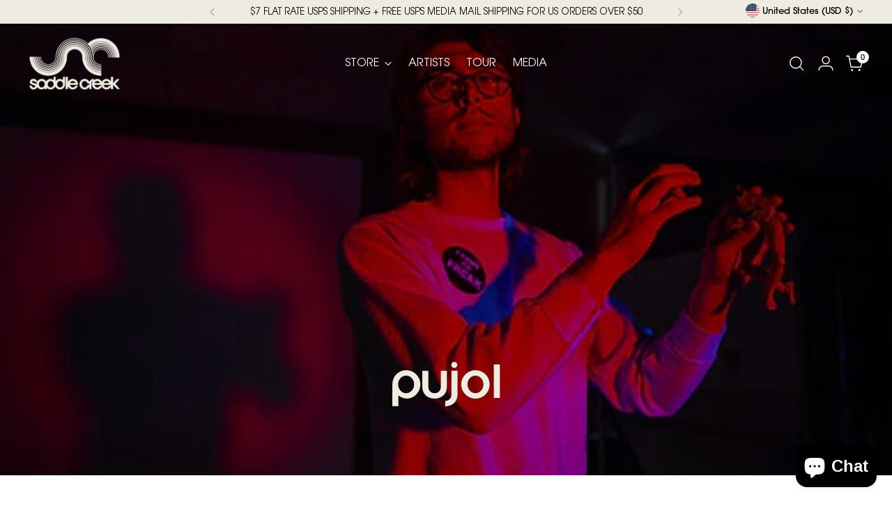

--- FILE ---
content_type: text/css
request_url: https://saddle-creek.com/cdn/shop/t/47/assets/custom-font.css?v=161670982000576868271760347369
body_size: -532
content:
@font-face{font-family:ITC_Bold_New;src:url(/cdn/shop/files/ITC_Avant_Garde_Gothic_Bold_New.otf?v=1758524448)}@font-face{font-family:ITC_CE_Book_New;src:url(/cdn/shop/files/ITC_Avant_Garde_Gothic_CE_Book_New.otf?v=1758524477)}@font-face{font-family:ITC_CE_Demi_New;src:url(/cdn/shop/files/ITC_Avant_Garde_Gothic_CE_Demi.otf?v=1758524463)}@font-face{font-family:ITC_Medium_New;src:url(/cdn/shop/files/ITC_Avant_Garde_Gothic_Medium_New.otf?v=1758524492)}@font-face{font-family:ITC_Light;src:url(/cdn/shop/files/ITCAvantGardeStd-Bk.woff?v=1758263191)}@font-face{font-family:ITC_Bold;src:url(/cdn/shop/files/ITC_Avant_Garde_Gothic_Bold.otf?v=1758108057)}@font-face{font-family:ITC_Medium;src:url(/cdn/shop/files/ITC_Avant_Garde_Gothic_Medium.otf?v=1758108068)}@font-face{font-family:ITC_Regular;src:url(/cdn/shop/files/ITC_Avant_Garde_Gothic_CE_Book.otf?v=1758108091);font-weight:300}@font-face{font-family:ITC_Condensed;src:url(/cdn/shop/files/ITC_Avant_Garde_Gothic_Book_Condensed.otf?v=1758109395)}@font-face{font-family:Hanno_Regular;src:url(/cdn/shop/files/Hanno_Regular_New.otf?v=1760347243)}@font-face{font-family:ITC_Avant_Garde_Gothic;src:url(/cdn/shop/files/ITC_Avant_Garde_Gothic.woff?v=1758175328)}
/*# sourceMappingURL=/cdn/shop/t/47/assets/custom-font.css.map?v=161670982000576868271760347369 */


--- FILE ---
content_type: text/css
request_url: https://saddle-creek.com/cdn/shop/t/47/assets/custom.css?v=9830027066735008711765972918
body_size: 2648
content:
img,.section .page__inner{max-width:100%}html,body{scroll-behavior:smooth;transition:.5s all ease}.page__heading{font-family:Hanno_Regular}.announcement-bar .announcement-bar__item .announcement-bar__item-inner{text-transform:uppercase;color:#000}@media (min-width: 1200px){.list-collections__grid,.collection__products{-moz-column-gap:40px;column-gap:40px}}.header__outer-wrapper{z-index:520!important}header .navigation__submenu .navigation__submenu-list a{font-family:ITC_Light}.header__outer-wrapper .header__cross-border{position:absolute;z-index:99999999;top:-29px;color:#000!important;max-width:var(--max-width);margin-right:auto;margin-left:auto;text-align:right;width:auto}.header__cross-border .disclosure-form__item{height:40px}.header__links-list .header__links-icon{margin-top:0}.header__cross-border .disclosure-form__inner{justify-content:flex-end}.slideshow-slide__text-container{padding-top:60px}.drawer-menu__link .drawer-menu__link-title,.header__links-list li a span{font-family:ITC_Light}.collection__divider:before{border-top:1px solid #000}.collection__inner .filter-bar{padding-top:20px;padding-bottom:20px}.custom-slideshow{padding-bottom:0}.custom-slideshow .slideshow-navigation{display:none}.custom-slideshow .slideshow__inner .bottom-box{position:absolute;height:100%;width:100%;bottom:0%;left:0%;z-index:2;color:#eeebe1;text-transform:uppercase;font-size:16px;font-weight:600;display:flex;flex-direction:column;justify-content:flex-end;align-items:center;padding-bottom:5%}.custom-slideshow .slideshow__inner .bottom-box .bottom-logo-box{width:20%;max-width:330px;min-width:150px}.custom-slideshow .slideshow__inner .bottom-box .bottom-box-link{padding:20px;cursor:pointer;font-weight:300;font-size:60px;font-family:Hanno_Regular;text-transform:lowercase;display:flex;flex-direction:column}.custom-slideshow .slideshow__inner .bottom-box .bottom-box-link .link-album-label{font-size:28px;font-family:ITC_Light;text-transform:uppercase;letter-spacing:.5px}@media (max-width: 720px){.custom-slideshow .slideshow__inner .bottom-box .bottom-box-link{font-size:50px}.custom-slideshow .slideshow__inner .bottom-box .bottom-box-link .link-album-label{font-size:20px}}@media (max-width: 450px){.custom-slideshow .slideshow__inner .bottom-box .bottom-box-link{font-size:40px}.custom-slideshow .slideshow__inner .bottom-box .bottom-box-link .link-album-label{font-size:16px}}.artist-info-section.custom-media h2,.ff-heading,.search-header__title,.list-collections__header .list-collections__heading,.newsletter__block-content-heading,.collection-banner .collection-banner__text-container-heading,.featured-collection-slider .featured-collection-slider__heading{font-family:Hanno_Regular;font-size:32px;letter-spacing:-.94px;font-weight:400;color:#22292d}@media screen and (max-width: 749px){.list-collections__header .list-collections__heading,.newsletter__block-content-heading,.collection-banner .collection-banner__text-container-heading,.featured-collection-slider .featured-collection-slider__heading{font-size:26px}}.list-collections__header{border-bottom:1px solid #000;margin-bottom:50px;width:100%;max-width:100%}.newsletter__inner .newsletter__block-content-text p{font-size:16px;font-weight:500}.custom-sort-by-label .custom-sort-by-label{font-family:ITC_Medium;font-size:20px;color:#000}.filter-drawer__group-toggle-label{font-size:16px;color:#000}.filter-item__content:has(input:focus){outline:none}.filter-item__label{font-family:ITC_Light;font-size:14px;text-transform:capitalize}custom-collection-list-main-elm{margin-left:auto}.colletion-list-filter{display:flex;align-items:center;gap:15px;position:relative;margin-left:auto}html.do-anim .animation .animation--filter-bar{display:block!important;opacity:1!important}@media screen and (max-width: 719px){.filter-bar.is-visible .filter-bar__button,.filter-bar.is-visible .filter-bar__sort-group{display:none}}@media screen and (max-width: 1110px){.filter-bar__inner{flex-wrap:wrap;justify-content:space-between;gap:20px}.colletion-list-filter{margin-right:auto;width:100%;justify-content:center;order:-1;flex-wrap:wrap}}.filter-bar__inner{flex-wrap:wrap}.collection-list-icon{display:inline-block!important}.colletion-list-filter .custom-sort-by-label,.filter-bar .filter-bar__button-text,.filter-bar__button--sort .custom-sort-by-label{font-size:20px;color:#000}.custom-list-collections__grid .collection-item__label{background-color:#fff!important}.template-search .filter-bar__sort-group{margin-left:auto}.filter-bar__sort-group{margin-left:40px}.colletion-list-filter .filter-bar__button .icon-chevron-small{right:-25px;position:relative}.colletion-list-filter .filter-group__values.active{display:block;opacity:1;pointer-events:all;visibility:visible;z-index:10}.filter-drawer__group-toggle-active-values,.filter-bar__active-filters .active-filters .active-filters__active-filter{text-transform:capitalize}.colletion-list-filter .custom-sort-by-filter,.filter-bar__button--sort .custom-sort-by-filter{padding:10px 40px 10px 16px;border:1px solid #E9E9E9;font-size:14px;border-radius:40px;margin-left:10px;font-weight:400;margin-right:-20px;cursor:pointer}.filter-bar__button--sort .icon.icon-new{right:13px;position:relative}.template-index .custom-grid-style .product-item .product-item__price{display:none}.featured-collection-slider-blog .product-item__inner .product-item__media,.featured-collection-slider-blog .product-item__inner .product-item__media .image__img{max-height:460px}.pagination__footer{font-family:ITC_Light}.custom-grid-style .carousel__navigation-button.swiper-button-disabled{opacity:.5}.custom-grid-style .product-item__image-link{border:1px solid #EEEBE1}.custom-collection-inner .filter-drawer.popover .filter-drawer__content .custom-collection-list:nth-of-type(5),.custom-collection-content .filter-sidebar-inner .custom-collection-list:nth-of-type(4){display:none}.custom-collection-inner .filter-drawer.popover .filter-drawer__content .filter-drawer__group-toggle.custom-collection-list-handle[aria-expanded=false]~#collection_tag{display:none}.custom-collection-content .filter-sidebar-inner{border-top:1px solid #eeebe1}.custom-collection-content .filter-sidebar-inner .filter-drawer__group{border:0px}.custom-collection-content .filter-sidebar-inner .filter-drawer__group .filter-input__input{border:#696969 1px solid;border-radius:2px;box-shadow:.5px 0 0 .5px #0003}.custom-collection-inner .filter-drawer.popover .filter-drawer__content .filter-drawer__group-toggle .icon.icon-chevron svg,.custom-collection-content .filter-sidebar-inner .filter-drawer__group .icon.icon-chevron svg{display:none}.custom-collection-inner .filter-drawer.popover .filter-drawer__content .filter-drawer__group-toggle,.custom-collection-content .filter-sidebar-inner .filter-drawer__group .icon.icon-chevron{position:relative}.custom-collection-inner .filter-drawer.popover .filter-drawer__content .filter-drawer__group-toggle .icon.icon-chevron:before,.custom-collection-inner .filter-drawer.popover .filter-drawer__content .filter-drawer__group-toggle .icon.icon-chevron:after,.custom-collection-content .filter-sidebar-inner .filter-drawer__group .icon.icon-chevron:before,.custom-collection-content .filter-sidebar-inner .filter-drawer__group .icon.icon-chevron:after{content:"";position:absolute;top:50%;left:50%;width:12px;height:2px;background-color:#000;transform:translate(-50%,-50%)}.custom-collection-inner .filter-drawer.popover .filter-drawer__content .filter-drawer__group-toggle[aria-expanded=false] .icon.icon-chevron:after,.custom-collection-content .filter-sidebar-inner .filter-drawer__group-toggle[aria-expanded=false] .icon.icon-chevron:after{transform:translate(-50%,-50%) rotate(-90deg)}.custom-collection-content .filter-sidebar-inner .filter-drawer__group-toggle{position:relative}.custom-collection-inner .filter-drawer.popover .filter-drawer__content .filter-drawer__group-toggle .icon.icon-chevron,.custom-collection-content .filter-sidebar-inner .filter-drawer__group .icon.icon-chevron{position:absolute;top:50%;transform:translateY(-50%);right:0}.featured-collection-slider-bg.with-bg .custom-grid-style .product-item__image-link{border:0px}.custom-grid-style .product-item .product-item__price{display:flex;flex-wrap:wrap;gap:10px;order:3;align-items:flex-end;color:#000}.custom-grid-style .product-item .product-item__price .t-subdued{order:2;font-size:16px}.custom-grid-style .product-item .product-item__price .sale{color:#000}.custom-grid-style .collection-item__label,.custom-grid-style .product-item .product-item__meta .product-item__text{display:flex;flex-direction:column;text-align:left;position:relative;padding-right:30px;overflow:hidden}.custom-grid-style .collection-item__label:before,.custom-grid-style .product-item .product-item__meta .product-item__text:before{content:"";position:absolute;background-image:url(/cdn/shop/files/Arrow_SVG.svg?v=1758179961);height:18px;width:18px;background-size:contain;background-position:center;background-repeat:no-repeat;top:10px;right:0}.custom-grid-style .collection-item__label:before{top:3px}.custom-grid-style .collection-item__title,.custom-list-collections__grid .collection-item__title,.custom-grid-style .product-item .product-item__meta .product-item__text .product-item__product-title{order:2;font-size:18px;font-family:ITC_Medium_New!important}.custom-list-collections__grid .collection-item__image-wrapper img.image__img{transform:scale(1)}.custom-grid-style .product-item .product-item__meta .product-item__text .time-text,.custom-grid-style .product-item .product-item__meta .product-item__text .product-item__product-vendor{opacity:1;order:1;font-size:14px;font-weight:300;font-family:ITC_Light}.custom-grid-style .product-item .product-item__meta .product-item__text .product-item__product-vendor{text-transform:capitalize!important}.custom-grid-style .product-item .product-item__meta .product-item__text .time-text{font-family:ITC_Light;font-weight:300}.custom-grid-style .product-item .product-item__meta .product-item__text .time-text{order:3}.custom-grid-style .product-item .product-item__inner .product-item__media .product-item__image.product-item__image--two{transform:scale(1);opacity:1}.custom-grid-style .product-item .product-item__inner:hover .product-item__media .product-item__image.product-item__image--two{opacity:0}@media screen and (max-width: 719px){.carousel__navigation-buttons{display:flex!important}.colletion-list-filter .custom-sort-by-filter{margin:0;border:1px solid #000;border-radius:0}custom-collection-list-main-elm{margin-right:auto}.colletion-list-filter .custom-sort-by-label,.filter-bar .filter-bar__button-text,.filter-bar__button--sort .custom-sort-by-label{font-size:16px}}@media screen and (max-width: 1110px){.colletion-list-filter .filter-group__values.active{left:auto;right:0;width:100%;min-width:max(calc(100% + 2px),260px)}.custom-grid-style .collection-item__label,.custom-grid-style .product-item .product-item__meta .product-item__text{padding-right:0}.custom-grid-style .collection-item__label:before,.custom-grid-style .product-item .product-item__meta .product-item__text:before{display:none}}@media screen and (max-width: 560px){.colletion-list-filter .filter-group__values.active{left:auto;right:0;width:100%;min-width:max(calc(100% + 2px),260px)}}.newsletter__signup .newsletter__signup-inner .newsletter__signup-email{background-color:var(--color-background-input);padding:3px}input.newsletter__signup-input{border:0;outline:0;box-shadow:none}.newsletter__signup-button .btn-icon{position:relative;width:16px;display:block}.newsletter__signup-button .btn-icon .btn-icon-image{filter:invert(1);width:16px;position:absolute;top:50%;left:50%;transform:translate(-50%,-50%) scale(1.3)}.form-status__message.form-status__message--success{font-family:Hanno_Regular;margin:0}footer .footer .footer__group--links .footer__links a{text-transform:uppercase;font-weight:200;font-size:12px;text-decoration:none;color:#a1a1a1}footer .footer .footer__group-content .footer__text p{font-family:ITC_Light;color:#f7f7e8b2;opacity:70%}footer .footer .footer__text{margin:0}footer .footer .social-icons{margin-top:1em}footer .footer .social-icons .icon,footer .footer .social-icons li{width:25px;height:25px}.footer__links li+li{margin-top:5px}footer .footer .footer__heading{font-size:18px;text-transform:uppercase;font-family:ITC_Medium;color:#fff}footer .footer .footer__bottom{border-top:1px solid #414141;margin-top:30px;padding-top:30px;text-align:center;justify-content:center;color:#fff;font-size:14px}footer .footer .footer__bottom .footer-copyright,footer .footer .footer__bottom .footer-powered-by{display:none}.video__inner .video__media-container .image.video__image img.image__img{height:100%}.video__video-wrapper.active{position:fixed;top:0%;left:0%;height:100%;width:100%;z-index:99999;padding-top:60px;background-color:#000}.video__video-wrapper .video-back-btn{position:absolute;top:20px;right:30px;height:auto;width:auto;color:#fff;z-index:99;cursor:pointer;display:none;border:3px solid #FFF;border-radius:50%;padding:10px;line-height:0;height:40px;width:40px}.video__video-wrapper .video-back-btn svg{height:15px;width:15px}.video__inner iframe.video__iframe{max-height:calc(100vh - 80px);top:50%;left:50%;position:relative;transform:translate(-50%,-50%);max-width:1400px}.video__text-container-text p{font-size:34px;font-weight:500}.video__text-container button.play-button-block__inner{background-color:#eeebe1;color:#000;font-size:17px;font-weight:600}.video__text-container button.play-button-block__inner .play-button-block-left{display:none}.video__text-container button.play-button-block__inner .play-button-block-right{margin:0;font-family:ITC_Medium_New;font-weight:400}@media screen and (max-width: 749px){.video__text-container-text p{font-size:20px}}.custom-list-collections__grid .collection-item__label{padding-left:0;padding-right:0}.product{margin-top:0}.product .collection-banner{border-bottom:1px solid #000;text-align:center}.product .product__breadcrumbs{margin-top:40px}.product .product__breadcrumbs .breadcrumbs__link{font-family:ITC_Medium}.product .product__media{border:#1D1D1D26 1px solid}.product .product__media-container{gap:0!important}.product .product__sku,.product .product__vendor{font-family:ITC_Light}.product-tabs .product-tabs__tab-button{opacity:1}.product-tabs .product-tabs__tab-buttons li{margin:0}.product-tabs .product-tabs__tab-buttons .product-tabs__tab-button .tab-label{padding:0 20px}.product-tabs .product-tabs__tab-button:hover .indicator{width:100%}.product-tabs .product-tabs__tab-buttons .product-tabs__tab-button:hover .tab-label,.product-tabs .product-tabs__tab-button:hover,.product-tabs .product-tabs__tab-buttons .product-tabs__tab-button[aria-expanded=true] .tab-label{font-weight:600}.product-tabs .product-tabs__tab-buttons .product-tabs__tab-button[aria-expanded=false] .tab-label{font-family:ITC_Light}h1,.h1,h2,.h2,h3,.h3,h4,.h4,h5,.h5,h6,.h6,.rte h1,.rte h2,.rte h3,.rte h4,.rte h5,.rte h6,.shopify-policy__body h1,.shopify-policy__body h2,.shopify-policy__body h3,.shopify-policy__body h4,.shopify-policy__body h5,.shopify-policy__body h6{font-family:Hanno_Regular}.page .ff-body,.page .page__rte p,.page .page__rte li,.rte p,.rte li,.article__content .article__rte,.article-item__content .article-item__excerpt p,.article-item__content .article-item__excerpt li,.shopify-policy__body p,.shopify-policy__body li,.product-tabs .product-tabs__inner .product-tabs__tab-list .product-tabs__tab-text-container .rte p,.product-tabs .product-tabs__inner .product-tabs__tab-list .product-tabs__tab-text-container .rte li,.product-tabs .product-tabs__inner .product-tabs__tab-list .product-tabs__tab-text-container .shopify-policy__body p,.product-tabs .product-tabs__inner .product-tabs__tab-list .product-tabs__tab-text-container .shopify-policy__body li{font-family:ITC_Light}.page .page__rte p{font-size:16px}.product-tabs .product-tabs__inner .product-tabs__tab-list .product-tabs__tab-text-container strong,.product-tabs .product-tabs__inner .product-tabs__tab-list .product-tabs__tab-text-container em{font-style:normal}.product-tabs .product-tabs__inner .product-tabs__tab-list .product-tabs__tab-text-container .metafield-rich_text_field{margin:0}.article-item__title{font-size:26px;line-height:1.3}.rte a:hover,.shopify-policy__body a:hover{opacity:1}.artist-bio .toggle-text{font-family:ITC_Medium;color:#000;cursor:pointer}.search-header{padding-top:0}.search-header__inner{max-width:100%}.quick-cart__footer-subtotal .ff-body{font-weight:600}.quick-search__results .quick-search__result-heading{font-size:18px;font-family:ITC_Medium_New}.quick-search__result-price{font-family:ITC_CE_Book_New,ITC_Avant_Garde_Gothic}.quick-search__results .quick-search__no-results-header{font-family:ITC_Medium_New;font-size:18px}.quick-search__result-price .sale{color:#000}.cart .cart__footer-subtotal .ff-body{font-weight:600}.cart .custom-cart-desc{margin:14px 0;font-size:14px;font-family:ITC_Light}.custom-popular-searches .page__rte a{font-family:ITC_Light;font-size:32px!important}.custom-loseretail .page__rte,.custom-loseretail .page__rte embed{min-height:70vh}.custom-order-status #lookup_form{margin-left:auto;margin-right:auto}.custom-order-status #lookup_form label{font-size:16px;margin-bottom:10px}.custom-order-status .page__rte .intro-text{text-align:center}.custom-participating-stores .page__rte table td a{color:#000;font-family:ITC_CE_Book_New,ITC_Avant_Garde_Gothic;font-size:17px;text-decoration:none}.custom-faq .page__rte h4{font-size:20px}.custom-shop-by-format .page__rte h4,.custom-shop-by-format .page__rte h2{font-size:22px!important;color:#000!important;text-transform:lowercase}.custom-holiday-shipping .page__rte h3{font-size:22px}.template-search .custom-grid-style .product-item .product-item__price{display:none}.template-product .collection-banner .collection-banner__text-container-heading{padding:0 10px;position:relative}.template-product .collection-banner .collection-banner__text-container-heading:before{content:"";position:absolute;border:2px solid black;height:100%;width:2px;right:0;top:45%;transform:translateY(-50%)}.template-product .collection-banner .collection-banner__text-container-heading:last-child:before{display:none}
/*# sourceMappingURL=/cdn/shop/t/47/assets/custom.css.map?v=9830027066735008711765972918 */


--- FILE ---
content_type: text/css
request_url: https://saddle-creek.com/cdn/shop/t/47/assets/product-page-mlveda.css?v=30342546360424246101759147145
body_size: 738
content:
@media (min-width: 960px){.product__media-container[data-gallery-style=thumbnails].above-mobile{display:flex;flex-direction:column-reverse;gap:var(--spacing-7, 28px)}.product__top.product__primary{display:flex}.product__primary-left,.product__details.product__primary-right{width:50%;max-width:100%}}[data-scroll-container][data-axis=vertical] .product-thumbnails__items{flex-direction:row;align-items:baseline;width:100%;gap:20px}.product-thumbnails__items{display:flex;gap:10px;overflow-x:auto;overflow-y:hidden;scroll-behavior:smooth;padding:5px 0;-webkit-overflow-scrolling:touch}.product-thumbnails__item{width:115px;list-style:none;position:relative;flex-shrink:0;border:1px solid #49494926}.product__vendor_and_sku{margin-top:.7em}.custom-right .product__vendor_and_sku a,.custom-right .product__sku{line-height:100%;letter-spacing:0;vertical-align:middle;color:#000}.custom-right .product__vendor_and_sku a{font-size:18px}.custom-right .product__title{font-family:Hanno_Regular;font-size:34px;line-height:100%;color:#000}.custom-right .product__price{gap:10px}.custom-right .product__price span[data-price],.custom-right .product__price s[data-compare-price],.quick-cart__item-price.sale-price,.cart__form-item-price.sale-price{font-family:ITC_Medium_New;line-height:100%;letter-spacing:-.5px;vertical-align:middle;text-transform:uppercase;font-size:clamp(14px,1.8vw,18px);color:#000!important}.custom-right .product__price s[data-compare-price],.quick-cart__item-price-wrapper s,.cart__form-item-price s{font-size:15px;margin-top:auto;font-family:ITC_Light}.custom-right span[data-price]{font-size:20px}.custom-right .product__sku{font-size:16px;line-height:24px}.custom-right .product__label{font-family:ITC_Medium;line-height:100%;color:#000}.product .product-option-labels{display:flex;flex-flow:wrap;gap:10px}.product .product-option-label{border:1px solid #c6c6c6}.product .product-option-label.is-selected{border-color:#000}.product-option-label span{display:block;font-family:ITC_Avant_Garde_Gothic;font-weight:500;padding:10px;line-height:100%;text-align:center;text-transform:uppercase;cursor:pointer;white-space:nowrap}.product__block.product__block--medium.qty-width{display:inline-block;width:30%;margin-bottom:0}.qty-width .quantity-input__button.svg-qty-width,.qty-width .quantity-input input{width:100%;background:#f7f7f7}.qty-width .quantity-input__button.svg-qty-width{width:30%}.custom-inner-body .product-tabs__tab-button span,.custom-inner-body .product-tabs__tab-item-content p,.custom-inner-body .product-tabs__tab-item-content li,.custom-inner-body .product-tabs__tab-item-content h3,.custom-inner-body .product-tabs__tab-item-content strong,.custom-inner-body .accordion__label h3{font-family:ITC Avant Garde Gothic,sans-serif!important;color:#000}.custom-inner-body .product-tabs__tab-button span{font-weight:500;font-size:18px;line-height:100%}.custom-inner-body .product-tabs__tab-item-content p,.custom-inner-body .product-tabs__tab-item-content li{font-weight:400;font-size:14px;line-height:20px;letter-spacing:-1%}.custom-inner-body .product-tabs__tab-item-content h3,.custom-inner-body .product-tabs__tab-item-content strong{font-weight:600}.custom-inner-body .accordion__label h3{font-weight:500;line-height:100%}.back-button-list{display:flex;align-items:center;gap:10px;font-size:20px;line-height:100%}.custom-right .product__vendor_and_sku a{font-size:clamp(14px,1.6vw,18px)}.custom-right .product__title{font-size:clamp(22px,3vw,34px)}.custom-right span[data-price]{font-size:clamp(16px,2vw,20px)}.custom-right .product__sku,.custom-right .product__label{font-size:clamp(13px,1.5vw,16px)}.product-option-label span{font-size:clamp(12px,1.4vw,14px)}.custom-inner-body .product-tabs__tab-button span{font-size:clamp(15px,2vw,18px)}.custom-inner-body .product-tabs__tab-item-content p,.custom-inner-body .product-tabs__tab-item-content li{font-size:clamp(12px,1.4vw,14px)}.back-button-list{font-size:clamp(16px,2vw,20px)}@media (max-width: 540px){.qty-width .quantity-input__button.svg-qty-width{width:40%}.add-to-cart-horizontal{flex-direction:column}.product__block.product__block--medium.qty-width{display:inline-block;width:100%;margin-bottom:0}.add-to-cart-horizontal .quantity-input{width:100%}.add-to-cart-horizontal .product-form__cart-submit{width:100%!important}}@media (max-width: 378px){.custom-right .quantity-input,.product__block.product__block--medium.qty-width{width:100%;margin-bottom:0}}.add-to-cart-horizontal{display:flex;align-items:end;gap:10px}.product .add-to-cart-horizontal .quantity-input{height:48px;background:#f7f7f7;border:1px solid #C6C6C6}.product .add-to-cart-horizontal .product-form__cart-submit{height:fit-content;width:69%;text-transform:uppercase;font-family:ITC_Medium_New;letter-spacing:1px;font-size:14px}.custom-product__primary-left [data-scroll-container][data-at-start=true] .scroll-button[data-position=start],[data-scroll-container][data-at-end=true] .scroll-button[data-position=end]{opacity:1;pointer-events:auto;display:none}.hidden-btn{display:flex!important}.product-thumbnails .product-thumbnails__items{display:flex!important;gap:12px!important;overflow:visible!important;padding:5px 0!important}[data-scroll-container] .scroll-button{height:40px!important;width:40px!important;background-color:transparent!important;position:static!important;z-index:auto!important;display:inline-flex;padding:10px!important;box-shadow:none!important}.product-thumbnails.scroll-container-initialized{display:flex;flex-direction:row;align-items:center;justify-content:left}.scroll-button--right svg,.scroll-button--left svg{transform:rotate(-90deg)}.custom-product-thumbnails{display:flex;flex-direction:row;align-items:center}.custom-product__primary-left-model{width:50%}.custom-font{font-family:ITC Avant Garde Gothic,sans-serif;font-style:normal;font-size:24px;line-height:1.5;letter-spacing:0px;font-weight:700}
/*# sourceMappingURL=/cdn/shop/t/47/assets/product-page-mlveda.css.map?v=30342546360424246101759147145 */


--- FILE ---
content_type: application/x-javascript
request_url: https://app.cart-bot.net/public/status/shop/saddle-creek.myshopify.com.js?1769503869
body_size: -298
content:
var giftbee_settings_updated='1675868026c';

--- FILE ---
content_type: image/svg+xml
request_url: https://cdn.shopify.com/s/files/1/1285/7955/files/Arrow_SVG.svg?v=1758179961
body_size: -631
content:
<svg xmlns="http://www.w3.org/2000/svg" fill="none" viewBox="0 0 17 16" height="16" width="17">
<path stroke-width="1.16667" stroke="black" d="M0 8.33332H15.3333M15.3333 8.33332L9.2 14.6M15.3333 8.33332L9.2 2.06665"></path>
</svg>


--- FILE ---
content_type: text/javascript
request_url: https://saddle-creek.com/cdn/shop/t/47/assets/toursartist.js?v=29500286093197876601759753204
body_size: 866
content:
var newURL=window.location.pathname,songkickname=newURL.replace("/pages/","");if(songkickname=="azure-ray")var songkickid="10901";else if(songkickname=="ada-lea")var songkickid="8730654";else if(songkickname=="algernon-cadwallader")var songkickid="608150";else if(songkickname=="eric-bachmann")var songkickid="301793";else if(songkickname=="jake-bellows")var songkickid="2395373";else if(songkickname=="big-harp")var songkickid="4406688";else if(songkickname=="big-thief")var songkickid="8434308";else if(songkickname=="black-belt-eagle-scout")var songkickid="7198399";else if(songkickname=="stef-chura")var songkickid="8551764";else if(songkickname=="dean-johnson")var songkickid="416990";else if(songkickname=="desaparecidos")var songkickid="287169";else if(songkickname=="disq")var songkickid="8701388";else if(songkickname=="the-faint")var songkickid="67651";else if(songkickname=="feeble-little-horse")var songkickid="10191721";else if(songkickname=="the-good-life")var songkickid="126518";else if(songkickname=="hand-habits")var songkickid="6393489";else if(songkickname=="hop-along")var songkickid="2552601";else if(songkickname=="icky-blossoms")var songkickid="4126311";else if(songkickname=="indigo-de-souza")var songkickid="9563889";else if(songkickname=="tim-kasher")var songkickid="748466";else if(songkickname=="ladyfinger-ne")var songkickid="14184";else if(songkickname=="land-of-talk")var songkickid="280467";else if(songkickname=="adrianne-lenker")var songkickid="927362";else if(songkickname=="the-mynabirds")var songkickid="3054296";else if(songkickname=="neva-dinova")var songkickid="144136";else if(songkickname=="now-its-overhead")var songkickid="332148";else if(songkickname=="palm")var songkickid="132778";else if(songkickname=="pendant")var songkickid="10161992";else if(songkickname=="pujol")var songkickid="2113830";else if(songkickname=="frances-quinlan")var songkickid="9061784";else if(songkickname=="rilo-kiley")var songkickid="130918";else if(songkickname=="miles-b-a-robinson")var songkickid="2326190";else if(songkickname=="the-rural-alberta-advantage")var songkickid="1894102";else if(songkickname=="sam-evian")var songkickid="8916364";else if(songkickname=="shalom")var songkickid="10196692";else if(songkickname=="son-ambulance")var songkickid="489976";else if(songkickname=="spirit-of-the-beehive")var songkickid="8062413";else if(songkickname=="the-thermals")var songkickid="60311";else if(songkickname=="tomberlin")var songkickid="9546119";else if(songkickname=="twinsmith")var songkickid="6232909";else if(songkickname=="uuvvwwz")var songkickid="2270426";else if(songkickname=="whitmer thomas")var songkickid="  10125053";else if(songkickname=="young-jesus")var songkickid="2746696";else var songkickid="0";var url="https://api.songkick.com/api/3.0/artists/"+songkickid+"/calendar/tourbox.json?apikey=ZJnUmPABi49Zbg28&jsoncallback=?";$.getJSON(url,function(data){var performances=data.resultsPage.results.performance;if(performances==null)$(".performances").append('<li class="tour_artist"><div class="tour_event clearfix"><div class="twelve columns tour_link alpha">No upcoming tour dates</div></div></li>');else{var artist_name=document.getElementsByTagName("h1")[0].innerHTML;performances.forEach(function(item,index,array){var with_bands="";if(typeof array[index].event.performance!="undefined"&&array[index].event.type!="Festival"){with_bands=with_bands+'<span class="supporting">w/ ';var performance_bands=array[index].event.performance;performance_bands.forEach(function(band_item,band_index,band_array){performance_bands[band_index].displayName!=artist_name&&(with_bands=with_bands+performance_bands[band_index].displayName+", ")})}var performance_performer=array[index].artist.displayName;if(array[index].date==null)var performance_date=array[index].event.start.date;else var performance_date=array[index].date;var date=Date.parse(performance_date).toString("ddd, MMM dd");if(typeof array[index].event.end!="undefined"&&array[index].event.type=="Festival"&&array[index].date==null){var end_date=Date.parse(array[index].event.end.date).toString("ddd, MMM dd");end_date!=date&&(date=date+" - "+end_date)}if(array[index].event.type!="Festival"&&array[index].event.type!="LiveStreamConcert")var performance_venue=array[index].event.venue.displayName;else if(array[index].event.type=="LiveStreamConcert")var performance_venue="Livestream";else var performance_venue=array[index].event.displayName+"<br>"+array[index].event.venue.displayName;if(array[index].event.type=="LiveStreamConcert")var performance_city="Online";else var performance_city=array[index].event.location.city;var performance_link=array[index].event.uri,performance_status=array[index].event.status,performance_details=' <a href="'+performance_link+'" target="_blank">Tickets</a>';if(performance_venue=="Unknown venue")var venue=array[index].event.displayName;else var venue=performance_venue;with_bands!='<span class="supporting">w/ '&&with_bands!=="undefined"&&(venue=venue+"<br>"+with_bands,venue=venue.replace(/,\s*$/,"")+"</span>"),performance_status=="cancelled"||performance_status=="postponed"?$(".performances").append('<li class="tour_artist"><div class="tour_event clearfix"><div class="three columns tour_date alpha">'+date+'<div class="status-label"><span>'+performance_status+'</span></div></div><div class="five columns tour_venue">'+venue+'</div><div class="six columns tour_city">'+performance_city+'</div><div class="two columns omega tour_link">'+performance_details+"</div></div></li>"):$(".performances").append('<li class="tour_artist"><div class="tour_event clearfix"><div class="three columns tour_date alpha">'+date+'</div><div class="five columns tour_venue">'+venue+'</div><div class="six columns tour_city">'+performance_city+'</div><div class="two columns omega tour_link">'+performance_details+"</div></div></li>")})}});
//# sourceMappingURL=/cdn/shop/t/47/assets/toursartist.js.map?v=29500286093197876601759753204


--- FILE ---
content_type: text/javascript
request_url: https://saddle-creek.com/cdn/shop/t/47/assets/date.js?v=54170840010987771521759124459
body_size: 5810
content:
Date.CultureInfo={name:"en-US",englishName:"English (United States)",nativeName:"English (United States)",dayNames:["Sunday","Monday","Tuesday","Wednesday","Thursday","Friday","Saturday"],abbreviatedDayNames:["Sun","Mon","Tue","Wed","Thu","Fri","Sat"],shortestDayNames:["Su","Mo","Tu","We","Th","Fr","Sa"],firstLetterDayNames:["S","M","T","W","T","F","S"],monthNames:["January","February","March","April","May","June","July","August","September","October","November","December"],abbreviatedMonthNames:["Jan","Feb","Mar","Apr","May","Jun","Jul","Aug","Sep","Oct","Nov","Dec"],amDesignator:"AM",pmDesignator:"PM",firstDayOfWeek:0,twoDigitYearMax:2029,dateElementOrder:"mdy",formatPatterns:{shortDate:"M/d/yyyy",longDate:"dddd, MMMM dd, yyyy",shortTime:"h:mm tt",longTime:"h:mm:ss tt",fullDateTime:"dddd, MMMM dd, yyyy h:mm:ss tt",sortableDateTime:"yyyy-MM-ddTHH:mm:ss",universalSortableDateTime:"yyyy-MM-dd HH:mm:ssZ",rfc1123:"ddd, dd MMM yyyy HH:mm:ss GMT",monthDay:"MMMM dd",yearMonth:"MMMM, yyyy"},regexPatterns:{jan:/^jan(uary)?/i,feb:/^feb(ruary)?/i,mar:/^mar(ch)?/i,apr:/^apr(il)?/i,may:/^may/i,jun:/^jun(e)?/i,jul:/^jul(y)?/i,aug:/^aug(ust)?/i,sep:/^sep(t(ember)?)?/i,oct:/^oct(ober)?/i,nov:/^nov(ember)?/i,dec:/^dec(ember)?/i,sun:/^su(n(day)?)?/i,mon:/^mo(n(day)?)?/i,tue:/^tu(e(s(day)?)?)?/i,wed:/^we(d(nesday)?)?/i,thu:/^th(u(r(s(day)?)?)?)?/i,fri:/^fr(i(day)?)?/i,sat:/^sa(t(urday)?)?/i,future:/^next/i,past:/^last|past|prev(ious)?/i,add:/^(\+|after|from)/i,subtract:/^(\-|before|ago)/i,yesterday:/^yesterday/i,today:/^t(oday)?/i,tomorrow:/^tomorrow/i,now:/^n(ow)?/i,millisecond:/^ms|milli(second)?s?/i,second:/^sec(ond)?s?/i,minute:/^min(ute)?s?/i,hour:/^h(ou)?rs?/i,week:/^w(ee)?k/i,month:/^m(o(nth)?s?)?/i,day:/^d(ays?)?/i,year:/^y((ea)?rs?)?/i,shortMeridian:/^(a|p)/i,longMeridian:/^(a\.?m?\.?|p\.?m?\.?)/i,timezone:/^((e(s|d)t|c(s|d)t|m(s|d)t|p(s|d)t)|((gmt)?\s*(\+|\-)\s*\d\d\d\d?)|gmt)/i,ordinalSuffix:/^\s*(st|nd|rd|th)/i,timeContext:/^\s*(\:|a|p)/i},abbreviatedTimeZoneStandard:{GMT:"-000",EST:"-0400",CST:"-0500",MST:"-0600",PST:"-0700"},abbreviatedTimeZoneDST:{GMT:"-000",EDT:"-0500",CDT:"-0600",MDT:"-0700",PDT:"-0800"}},Date.getMonthNumberFromName=function(name){for(var n=Date.CultureInfo.monthNames,m=Date.CultureInfo.abbreviatedMonthNames,s=name.toLowerCase(),i=0;i<n.length;i++)if(n[i].toLowerCase()==s||m[i].toLowerCase()==s)return i;return-1},Date.getDayNumberFromName=function(name){for(var n=Date.CultureInfo.dayNames,m=Date.CultureInfo.abbreviatedDayNames,o=Date.CultureInfo.shortestDayNames,s=name.toLowerCase(),i=0;i<n.length;i++)if(n[i].toLowerCase()==s||m[i].toLowerCase()==s)return i;return-1},Date.isLeapYear=function(year){return year%4===0&&year%100!==0||year%400===0},Date.getDaysInMonth=function(year,month){return[31,Date.isLeapYear(year)?29:28,31,30,31,30,31,31,30,31,30,31][month]},Date.getTimezoneOffset=function(s,dst){return dst?Date.CultureInfo.abbreviatedTimeZoneDST[s.toUpperCase()]:Date.CultureInfo.abbreviatedTimeZoneStandard[s.toUpperCase()]},Date.getTimezoneAbbreviation=function(offset,dst){var n=dst?Date.CultureInfo.abbreviatedTimeZoneDST:Date.CultureInfo.abbreviatedTimeZoneStandard,p;for(p in n)if(n[p]===offset)return p;return null},Date.prototype.clone=function(){return new Date(this.getTime())},Date.prototype.compareTo=function(date){if(isNaN(this))throw new Error(this);if(date instanceof Date&&!isNaN(date))return this>date?1:this<date?-1:0;throw new TypeError(date)},Date.prototype.equals=function(date){return this.compareTo(date)===0},Date.prototype.between=function(start,end){var t=this.getTime();return t>=start.getTime()&&t<=end.getTime()},Date.prototype.addMilliseconds=function(value){return this.setMilliseconds(this.getMilliseconds()+value),this},Date.prototype.addSeconds=function(value){return this.addMilliseconds(value*1e3)},Date.prototype.addMinutes=function(value){return this.addMilliseconds(value*6e4)},Date.prototype.addHours=function(value){return this.addMilliseconds(value*36e5)},Date.prototype.addDays=function(value){return this.addMilliseconds(value*864e5)},Date.prototype.addWeeks=function(value){return this.addMilliseconds(value*6048e5)},Date.prototype.addMonths=function(value){var n=this.getDate();return this.setDate(1),this.setMonth(this.getMonth()+value),this.setDate(Math.min(n,this.getDaysInMonth())),this},Date.prototype.addYears=function(value){return this.addMonths(value*12)},Date.prototype.add=function(config){if(typeof config=="number")return this._orient=config,this;var x=config;return(x.millisecond||x.milliseconds)&&this.addMilliseconds(x.millisecond||x.milliseconds),(x.second||x.seconds)&&this.addSeconds(x.second||x.seconds),(x.minute||x.minutes)&&this.addMinutes(x.minute||x.minutes),(x.hour||x.hours)&&this.addHours(x.hour||x.hours),(x.month||x.months)&&this.addMonths(x.month||x.months),(x.year||x.years)&&this.addYears(x.year||x.years),(x.day||x.days)&&this.addDays(x.day||x.days),this},Date._validate=function(value,min,max,name){if(typeof value!="number")throw new TypeError(value+" is not a Number.");if(value<min||value>max)throw new RangeError(value+" is not a valid value for "+name+".");return!0},Date.validateMillisecond=function(n){return Date._validate(n,0,999,"milliseconds")},Date.validateSecond=function(n){return Date._validate(n,0,59,"seconds")},Date.validateMinute=function(n){return Date._validate(n,0,59,"minutes")},Date.validateHour=function(n){return Date._validate(n,0,23,"hours")},Date.validateDay=function(n,year,month){return Date._validate(n,1,Date.getDaysInMonth(year,month),"days")},Date.validateMonth=function(n){return Date._validate(n,0,11,"months")},Date.validateYear=function(n){return Date._validate(n,1,9999,"seconds")},Date.prototype.set=function(config){var x=config;return!x.millisecond&&x.millisecond!==0&&(x.millisecond=-1),!x.second&&x.second!==0&&(x.second=-1),!x.minute&&x.minute!==0&&(x.minute=-1),!x.hour&&x.hour!==0&&(x.hour=-1),!x.day&&x.day!==0&&(x.day=-1),!x.month&&x.month!==0&&(x.month=-1),!x.year&&x.year!==0&&(x.year=-1),x.millisecond!=-1&&Date.validateMillisecond(x.millisecond)&&this.addMilliseconds(x.millisecond-this.getMilliseconds()),x.second!=-1&&Date.validateSecond(x.second)&&this.addSeconds(x.second-this.getSeconds()),x.minute!=-1&&Date.validateMinute(x.minute)&&this.addMinutes(x.minute-this.getMinutes()),x.hour!=-1&&Date.validateHour(x.hour)&&this.addHours(x.hour-this.getHours()),x.month!==-1&&Date.validateMonth(x.month)&&this.addMonths(x.month-this.getMonth()),x.year!=-1&&Date.validateYear(x.year)&&this.addYears(x.year-this.getFullYear()),x.day!=-1&&Date.validateDay(x.day,this.getFullYear(),this.getMonth())&&this.addDays(x.day-this.getDate()),x.timezone&&this.setTimezone(x.timezone),x.timezoneOffset&&this.setTimezoneOffset(x.timezoneOffset),this},Date.prototype.clearTime=function(){return this.setHours(0),this.setMinutes(0),this.setSeconds(0),this.setMilliseconds(0),this},Date.prototype.isLeapYear=function(){var y=this.getFullYear();return y%4===0&&y%100!==0||y%400===0},Date.prototype.isWeekday=function(){return!(this.is().sat()||this.is().sun())},Date.prototype.getDaysInMonth=function(){return Date.getDaysInMonth(this.getFullYear(),this.getMonth())},Date.prototype.moveToFirstDayOfMonth=function(){return this.set({day:1})},Date.prototype.moveToLastDayOfMonth=function(){return this.set({day:this.getDaysInMonth()})},Date.prototype.moveToDayOfWeek=function(day,orient){var diff=(day-this.getDay()+7*(orient||1))%7;return this.addDays(diff===0?diff+=7*(orient||1):diff)},Date.prototype.moveToMonth=function(month,orient){var diff=(month-this.getMonth()+12*(orient||1))%12;return this.addMonths(diff===0?diff+=12*(orient||1):diff)},Date.prototype.getDayOfYear=function(){return Math.floor((this-new Date(this.getFullYear(),0,1))/864e5)},Date.prototype.getWeekOfYear=function(firstDayOfWeek){var y=this.getFullYear(),m=this.getMonth(),d=this.getDate(),dow=firstDayOfWeek||Date.CultureInfo.firstDayOfWeek,offset=8-new Date(y,0,1).getDay();offset==8&&(offset=1);var daynum=(Date.UTC(y,m,d,0,0,0)-Date.UTC(y,0,1,0,0,0))/864e5+1,w=Math.floor((daynum-offset+7)/7);if(w===dow){y--;var prevOffset=8-new Date(y,0,1).getDay();prevOffset==2||prevOffset==8?w=53:w=52}return w},Date.prototype.isDST=function(){return console.log("isDST"),this.toString().match(/(E|C|M|P)(S|D)T/)[2]=="D"},Date.prototype.getTimezone=function(){return Date.getTimezoneAbbreviation(this.getUTCOffset,this.isDST())},Date.prototype.setTimezoneOffset=function(s){var here=this.getTimezoneOffset(),there=Number(s)*-6/10;return this.addMinutes(there-here),this},Date.prototype.setTimezone=function(s){return this.setTimezoneOffset(Date.getTimezoneOffset(s))},Date.prototype.getUTCOffset=function(){var n=this.getTimezoneOffset()*-10/6,r2;return n<0?(r2=(n-1e4).toString(),r2[0]+r2.substr(2)):(r2=(n+1e4).toString(),"+"+r2.substr(1))},Date.prototype.getDayName=function(abbrev){return abbrev?Date.CultureInfo.abbreviatedDayNames[this.getDay()]:Date.CultureInfo.dayNames[this.getDay()]},Date.prototype.getMonthName=function(abbrev){return abbrev?Date.CultureInfo.abbreviatedMonthNames[this.getMonth()]:Date.CultureInfo.monthNames[this.getMonth()]},Date.prototype._toString=Date.prototype.toString,Date.prototype.toString=function(format){var self=this,p=function(s){return s.toString().length==1?"0"+s:s};return format?format.replace(/dd?d?d?|MM?M?M?|yy?y?y?|hh?|HH?|mm?|ss?|tt?|zz?z?/g,function(format2){switch(format2){case"hh":return p(self.getHours()<13?self.getHours():self.getHours()-12);case"h":return self.getHours()<13?self.getHours():self.getHours()-12;case"HH":return p(self.getHours());case"H":return self.getHours();case"mm":return p(self.getMinutes());case"m":return self.getMinutes();case"ss":return p(self.getSeconds());case"s":return self.getSeconds();case"yyyy":return self.getFullYear();case"yy":return self.getFullYear().toString().substring(2,4);case"dddd":return self.getDayName();case"ddd":return self.getDayName(!0);case"dd":return p(self.getDate());case"d":return self.getDate().toString();case"MMMM":return self.getMonthName();case"MMM":return self.getMonthName(!0);case"MM":return p(self.getMonth()+1);case"M":return self.getMonth()+1;case"t":return self.getHours()<12?Date.CultureInfo.amDesignator.substring(0,1):Date.CultureInfo.pmDesignator.substring(0,1);case"tt":return self.getHours()<12?Date.CultureInfo.amDesignator:Date.CultureInfo.pmDesignator;case"zzz":case"zz":case"z":return""}}):this._toString()},Date.now=function(){return new Date},Date.today=function(){return Date.now().clearTime()},Date.prototype._orient=1,Date.prototype.next=function(){return this._orient=1,this},Date.prototype.last=Date.prototype.prev=Date.prototype.previous=function(){return this._orient=-1,this},Date.prototype._is=!1,Date.prototype.is=function(){return this._is=!0,this},Number.prototype._dateElement="day",Number.prototype.fromNow=function(){var c={};return c[this._dateElement]=this,Date.now().add(c)},Number.prototype.ago=function(){var c={};return c[this._dateElement]=this*-1,Date.now().add(c)},function(){for(var $D=Date.prototype,$N=Number.prototype,dx="sunday monday tuesday wednesday thursday friday saturday".split(/\s/),mx="january february march april may june july august september october november december".split(/\s/),px2="Millisecond Second Minute Hour Day Week Month Year".split(/\s/),de,df=function(n){return function(){return this._is?(this._is=!1,this.getDay()==n):this.moveToDayOfWeek(n,this._orient)}},i=0;i<dx.length;i++)$D[dx[i]]=$D[dx[i].substring(0,3)]=df(i);for(var mf=function(n){return function(){return this._is?(this._is=!1,this.getMonth()===n):this.moveToMonth(n,this._orient)}},j=0;j<mx.length;j++)$D[mx[j]]=$D[mx[j].substring(0,3)]=mf(j);for(var ef=function(j2){return function(){return j2.substring(j2.length-1)!="s"&&(j2+="s"),this["add"+j2](this._orient)}},nf=function(n){return function(){return this._dateElement=n,this}},k=0;k<px2.length;k++)de=px2[k].toLowerCase(),$D[de]=$D[de+"s"]=ef(px2[k]),$N[de]=$N[de+"s"]=nf(de)}(),Date.prototype.toJSONString=function(){return this.toString("yyyy-MM-ddThh:mm:ssZ")},Date.prototype.toShortDateString=function(){return this.toString(Date.CultureInfo.formatPatterns.shortDatePattern)},Date.prototype.toLongDateString=function(){return this.toString(Date.CultureInfo.formatPatterns.longDatePattern)},Date.prototype.toShortTimeString=function(){return this.toString(Date.CultureInfo.formatPatterns.shortTimePattern)},Date.prototype.toLongTimeString=function(){return this.toString(Date.CultureInfo.formatPatterns.longTimePattern)},Date.prototype.getOrdinal=function(){switch(this.getDate()){case 1:case 21:case 31:return"st";case 2:case 22:return"nd";case 3:case 23:return"rd";default:return"th"}},function(){Date.Parsing={Exception:function(s){this.message="Parse error at '"+s.substring(0,10)+" ...'"}};for(var $P=Date.Parsing,_=$P.Operators={rtoken:function(r2){return function(s){var mx=s.match(r2);if(mx)return[mx[0],s.substring(mx[0].length)];throw new $P.Exception(s)}},token:function(s){return function(s2){return _.rtoken(new RegExp("^s*"+s2+"s*"))(s2)}},stoken:function(s){return _.rtoken(new RegExp("^"+s))},until:function(p){return function(s){for(var qx=[],rx=null;s.length;){try{rx=p.call(this,s)}catch(e){qx.push(rx[0]),s=rx[1];continue}break}return[qx,s]}},many:function(p){return function(s){for(var rx=[],r2=null;s.length;){try{r2=p.call(this,s)}catch(e){return[rx,s]}rx.push(r2[0]),s=r2[1]}return[rx,s]}},optional:function(p){return function(s){var r2=null;try{r2=p.call(this,s)}catch(e){return[null,s]}return[r2[0],r2[1]]}},not:function(p){return function(s){try{p.call(this,s)}catch(e){return[null,s]}throw new $P.Exception(s)}},ignore:function(p){return p?function(s){var r2=null;return r2=p.call(this,s),[null,r2[1]]}:null},product:function(){for(var px2=arguments[0],qx=Array.prototype.slice.call(arguments,1),rx=[],i2=0;i2<px2.length;i2++)rx.push(_.each(px2[i2],qx));return rx},cache:function(rule){var cache={},r2=null;return function(s){try{r2=cache[s]=cache[s]||rule.call(this,s)}catch(e){r2=cache[s]=e}if(r2 instanceof $P.Exception)throw r2;return r2}},any:function(){var px2=arguments;return function(s){for(var r2=null,i2=0;i2<px2.length;i2++)if(px2[i2]!=null){try{r2=px2[i2].call(this,s)}catch(e){r2=null}if(r2)return r2}throw new $P.Exception(s)}},each:function(){var px2=arguments;return function(s){for(var rx=[],r2=null,i2=0;i2<px2.length;i2++)if(px2[i2]!=null){try{r2=px2[i2].call(this,s)}catch(e){throw new $P.Exception(s)}rx.push(r2[0]),s=r2[1]}return[rx,s]}},all:function(){var px2=arguments,_2=_2;return _2.each(_2.optional(px2))},sequence:function(px2,d,c){return d=d||_.rtoken(/^\s*/),c=c||null,px2.length==1?px2[0]:function(s){for(var r2=null,q=null,rx=[],i2=0;i2<px2.length;i2++){try{r2=px2[i2].call(this,s)}catch(e){break}rx.push(r2[0]);try{q=d.call(this,r2[1])}catch(ex){q=null;break}s=q[1]}if(!r2)throw new $P.Exception(s);if(q)throw new $P.Exception(q[1]);if(c)try{r2=c.call(this,r2[1])}catch(ey){throw new $P.Exception(r2[1])}return[rx,r2?r2[1]:s]}},between:function(d1,p,d2){d2=d2||d1;var _fn=_.each(_.ignore(d1),p,_.ignore(d2));return function(s){var rx=_fn.call(this,s);return[[rx[0][0],r[0][2]],rx[1]]}},list:function(p,d,c){return d=d||_.rtoken(/^\s*/),c=c||null,p instanceof Array?_.each(_.product(p.slice(0,-1),_.ignore(d)),p.slice(-1),_.ignore(c)):_.each(_.many(_.each(p,_.ignore(d))),px,_.ignore(c))},set:function(px2,d,c){return d=d||_.rtoken(/^\s*/),c=c||null,function(s){for(var r2=null,p=null,q=null,rx=null,best=[[],s],last=!1,i2=0;i2<px2.length;i2++){q=null,p=null,r2=null,last=px2.length==1;try{r2=px2[i2].call(this,s)}catch(e){continue}if(rx=[[r2[0]],r2[1]],r2[1].length>0&&!last)try{q=d.call(this,r2[1])}catch(ex){last=!0}else last=!0;if(!last&&q[1].length===0&&(last=!0),!last){for(var qx=[],j2=0;j2<px2.length;j2++)i2!=j2&&qx.push(px2[j2]);p=_.set(qx,d).call(this,q[1]),p[0].length>0&&(rx[0]=rx[0].concat(p[0]),rx[1]=p[1])}if(rx[1].length<best[1].length&&(best=rx),best[1].length===0)break}if(best[0].length===0)return best;if(c){try{q=c.call(this,best[1])}catch(ey){throw new $P.Exception(best[1])}best[1]=q[1]}return best}},forward:function(gr,fname){return function(s){return gr[fname].call(this,s)}},replace:function(rule,repl){return function(s){var r2=rule.call(this,s);return[repl,r2[1]]}},process:function(rule,fn){return function(s){var r2=rule.call(this,s);return[fn.call(this,r2[0]),r2[1]]}},min:function(min,rule){return function(s){var rx=rule.call(this,s);if(rx[0].length<min)throw new $P.Exception(s);return rx}}},_generator=function(op){return function(){var args=null,rx=[];if(arguments.length>1?args=Array.prototype.slice.call(arguments):arguments[0]instanceof Array&&(args=arguments[0]),args)for(var i2=0,px2=args.shift();i2<px2.length;i2++)return args.unshift(px2[i2]),rx.push(op.apply(null,args)),args.shift(),rx;else return op.apply(null,arguments)}},gx="optional not ignore cache".split(/\s/),i=0;i<gx.length;i++)_[gx[i]]=_generator(_[gx[i]]);for(var _vector=function(op){return function(){return arguments[0]instanceof Array?op.apply(null,arguments[0]):op.apply(null,arguments)}},vx="each any all".split(/\s/),j=0;j<vx.length;j++)_[vx[j]]=_vector(_[vx[j]])}(),function(){var flattenAndCompact=function(ax){for(var rx=[],i=0;i<ax.length;i++)ax[i]instanceof Array?rx=rx.concat(flattenAndCompact(ax[i])):ax[i]&&rx.push(ax[i]);return rx};Date.Grammar={},Date.Translator={hour:function(s){return function(){this.hour=Number(s)}},minute:function(s){return function(){this.minute=Number(s)}},second:function(s){return function(){this.second=Number(s)}},meridian:function(s){return function(){this.meridian=s.slice(0,1).toLowerCase()}},timezone:function(s){return function(){var n=s.replace(/[^\d\+\-]/g,"");n.length?this.timezoneOffset=Number(n):this.timezone=s.toLowerCase()}},day:function(x){var s=x[0];return function(){this.day=Number(s.match(/\d+/)[0])}},month:function(s){return function(){this.month=s.length==3?Date.getMonthNumberFromName(s):Number(s)-1}},year:function(s){return function(){var n=Number(s);this.year=s.length>2?n:n+(n+2e3<Date.CultureInfo.twoDigitYearMax?2e3:1900)}},rday:function(s){return function(){switch(s){case"yesterday":this.days=-1;break;case"tomorrow":this.days=1;break;case"today":this.days=0;break;case"now":this.days=0,this.now=!0;break}}},finishExact:function(x){x=x instanceof Array?x:[x];var now=new Date;this.year=now.getFullYear(),this.month=now.getMonth(),this.day=1,this.hour=0,this.minute=0,this.second=0;for(var i=0;i<x.length;i++)x[i]&&x[i].call(this);if(this.hour=this.meridian=="p"&&this.hour<13?this.hour+12:this.hour,this.day>Date.getDaysInMonth(this.year,this.month))throw new RangeError(this.day+" is not a valid value for days.");var r2=new Date(this.year,this.month,this.day,this.hour,this.minute,this.second);return this.timezone?r2.set({timezone:this.timezone}):this.timezoneOffset&&r2.set({timezoneOffset:this.timezoneOffset}),r2},finish:function(x){if(x=x instanceof Array?flattenAndCompact(x):[x],x.length===0)return null;for(var i=0;i<x.length;i++)typeof x[i]=="function"&&x[i].call(this);if(this.now)return new Date;var today=Date.today(),method=null,expression=!!(this.days!=null||this.orient||this.operator);if(expression){var gap,mod,orient;return orient=this.orient=="past"||this.operator=="subtract"?-1:1,this.weekday&&(this.unit="day",gap=Date.getDayNumberFromName(this.weekday)-today.getDay(),mod=7,this.days=gap?(gap+orient*mod)%mod:orient*mod),this.month&&(this.unit="month",gap=this.month-today.getMonth(),mod=12,this.months=gap?(gap+orient*mod)%mod:orient*mod,this.month=null),this.unit||(this.unit="day"),(this[this.unit+"s"]==null||this.operator!=null)&&(this.value||(this.value=1),this.unit=="week"&&(this.unit="day",this.value=this.value*7),this[this.unit+"s"]=this.value*orient),today.add(this)}else return this.meridian&&this.hour&&(this.hour=this.hour<13&&this.meridian=="p"?this.hour+12:this.hour),this.weekday&&!this.day&&(this.day=today.addDays(Date.getDayNumberFromName(this.weekday)-today.getDay()).getDate()),this.month&&!this.day&&(this.day=1),today.set(this)}};var _=Date.Parsing.Operators,g=Date.Grammar,t=Date.Translator,_fn;g.datePartDelimiter=_.rtoken(/^([\s\-\.\,\/\x27]+)/),g.timePartDelimiter=_.stoken(":"),g.whiteSpace=_.rtoken(/^\s*/),g.generalDelimiter=_.rtoken(/^(([\s\,]|at|on)+)/);var _C={};g.ctoken=function(keys){var fn=_C[keys];if(!fn){for(var c=Date.CultureInfo.regexPatterns,kx=keys.split(/\s+/),px2=[],i=0;i<kx.length;i++)px2.push(_.replace(_.rtoken(c[kx[i]]),kx[i]));fn=_C[keys]=_.any.apply(null,px2)}return fn},g.ctoken2=function(key){return _.rtoken(Date.CultureInfo.regexPatterns[key])},g.h=_.cache(_.process(_.rtoken(/^(0[0-9]|1[0-2]|[1-9])/),t.hour)),g.hh=_.cache(_.process(_.rtoken(/^(0[0-9]|1[0-2])/),t.hour)),g.H=_.cache(_.process(_.rtoken(/^([0-1][0-9]|2[0-3]|[0-9])/),t.hour)),g.HH=_.cache(_.process(_.rtoken(/^([0-1][0-9]|2[0-3])/),t.hour)),g.m=_.cache(_.process(_.rtoken(/^([0-5][0-9]|[0-9])/),t.minute)),g.mm=_.cache(_.process(_.rtoken(/^[0-5][0-9]/),t.minute)),g.s=_.cache(_.process(_.rtoken(/^([0-5][0-9]|[0-9])/),t.second)),g.ss=_.cache(_.process(_.rtoken(/^[0-5][0-9]/),t.second)),g.hms=_.cache(_.sequence([g.H,g.mm,g.ss],g.timePartDelimiter)),g.t=_.cache(_.process(g.ctoken2("shortMeridian"),t.meridian)),g.tt=_.cache(_.process(g.ctoken2("longMeridian"),t.meridian)),g.z=_.cache(_.process(_.rtoken(/^(\+|\-)?\s*\d\d\d\d?/),t.timezone)),g.zz=_.cache(_.process(_.rtoken(/^(\+|\-)\s*\d\d\d\d/),t.timezone)),g.zzz=_.cache(_.process(g.ctoken2("timezone"),t.timezone)),g.timeSuffix=_.each(_.ignore(g.whiteSpace),_.set([g.tt,g.zzz])),g.time=_.each(_.optional(_.ignore(_.stoken("T"))),g.hms,g.timeSuffix),g.d=_.cache(_.process(_.each(_.rtoken(/^([0-2]\d|3[0-1]|\d)/),_.optional(g.ctoken2("ordinalSuffix"))),t.day)),g.dd=_.cache(_.process(_.each(_.rtoken(/^([0-2]\d|3[0-1])/),_.optional(g.ctoken2("ordinalSuffix"))),t.day)),g.ddd=g.dddd=_.cache(_.process(g.ctoken("sun mon tue wed thu fri sat"),function(s){return function(){this.weekday=s}})),g.M=_.cache(_.process(_.rtoken(/^(1[0-2]|0\d|\d)/),t.month)),g.MM=_.cache(_.process(_.rtoken(/^(1[0-2]|0\d)/),t.month)),g.MMM=g.MMMM=_.cache(_.process(g.ctoken("jan feb mar apr may jun jul aug sep oct nov dec"),t.month)),g.y=_.cache(_.process(_.rtoken(/^(\d\d?)/),t.year)),g.yy=_.cache(_.process(_.rtoken(/^(\d\d)/),t.year)),g.yyy=_.cache(_.process(_.rtoken(/^(\d\d?\d?\d?)/),t.year)),g.yyyy=_.cache(_.process(_.rtoken(/^(\d\d\d\d)/),t.year)),_fn=function(){return _.each(_.any.apply(null,arguments),_.not(g.ctoken2("timeContext")))},g.day=_fn(g.d,g.dd),g.month=_fn(g.M,g.MMM),g.year=_fn(g.yyyy,g.yy),g.orientation=_.process(g.ctoken("past future"),function(s){return function(){this.orient=s}}),g.operator=_.process(g.ctoken("add subtract"),function(s){return function(){this.operator=s}}),g.rday=_.process(g.ctoken("yesterday tomorrow today now"),t.rday),g.unit=_.process(g.ctoken("minute hour day week month year"),function(s){return function(){this.unit=s}}),g.value=_.process(_.rtoken(/^\d\d?(st|nd|rd|th)?/),function(s){return function(){this.value=s.replace(/\D/g,"")}}),g.expression=_.set([g.rday,g.operator,g.value,g.unit,g.orientation,g.ddd,g.MMM]),_fn=function(){return _.set(arguments,g.datePartDelimiter)},g.mdy=_fn(g.ddd,g.month,g.day,g.year),g.ymd=_fn(g.ddd,g.year,g.month,g.day),g.dmy=_fn(g.ddd,g.day,g.month,g.year),g.date=function(s){return(g[Date.CultureInfo.dateElementOrder]||g.mdy).call(this,s)},g.format=_.process(_.many(_.any(_.process(_.rtoken(/^(dd?d?d?|MM?M?M?|yy?y?y?|hh?|HH?|mm?|ss?|tt?|zz?z?)/),function(fmt){if(g[fmt])return g[fmt];throw Date.Parsing.Exception(fmt)}),_.process(_.rtoken(/^[^dMyhHmstz]+/),function(s){return _.ignore(_.stoken(s))}))),function(rules){return _.process(_.each.apply(null,rules),t.finishExact)});var _F={},_get=function(f){return _F[f]=_F[f]||g.format(f)[0]};g.formats=function(fx){if(fx instanceof Array){for(var rx=[],i=0;i<fx.length;i++)rx.push(_get(fx[i]));return _.any.apply(null,rx)}else return _get(fx)},g._formats=g.formats(["yyyy-MM-ddTHH:mm:ss","ddd, MMM dd, yyyy H:mm:ss tt","ddd MMM d yyyy HH:mm:ss zzz","d"]),g._start=_.process(_.set([g.date,g.time,g.expression],g.generalDelimiter,g.whiteSpace),t.finish),g.start=function(s){try{var r2=g._formats.call({},s);if(r2[1].length===0)return r2}catch(e){}return g._start.call({},s)}}(),Date._parse=Date.parse,Date.parse=function(s){var r2=null;if(!s)return null;try{r2=Date.Grammar.start.call({},s)}catch(e){return null}return r2[1].length===0?r2[0]:null},Date.getParseFunction=function(fx){var fn=Date.Grammar.formats(fx);return function(s){var r2=null;try{r2=fn.call({},s)}catch(e){return null}return r2[1].length===0?r2[0]:null}},Date.parseExact=function(s,fx){return Date.getParseFunction(fx)(s)};
//# sourceMappingURL=/cdn/shop/t/47/assets/date.js.map?v=54170840010987771521759124459


--- FILE ---
content_type: text/javascript
request_url: https://saddle-creek.com/cdn/shop/t/47/assets/artist.js?v=104120807174844751891759842206
body_size: -583
content:
function toggleReadMore(){const text=document.getElementById("artist-bio"),btn=document.getElementById("toggleButton");text.classList.contains("truncate-text")?(text.classList.remove("truncate-text"),btn.textContent="Hide Text"):(text.classList.add("truncate-text"),btn.textContent="Read More")}
//# sourceMappingURL=/cdn/shop/t/47/assets/artist.js.map?v=104120807174844751891759842206
